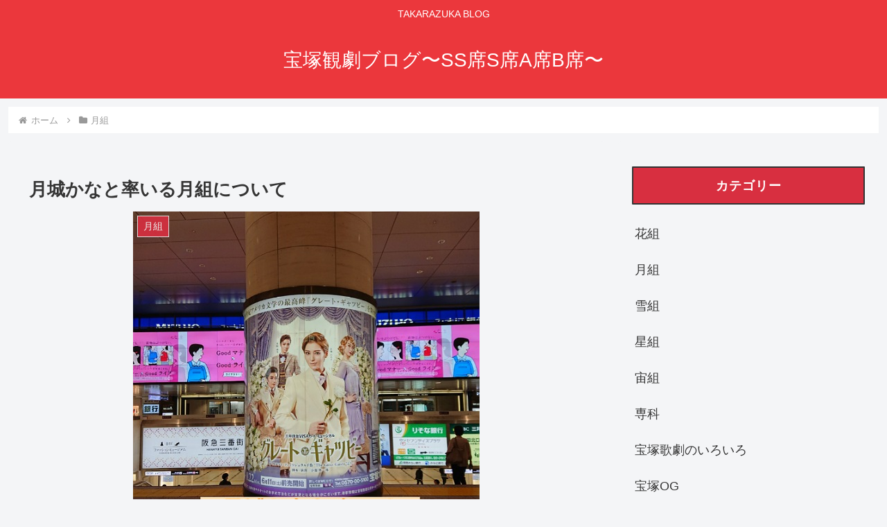

--- FILE ---
content_type: text/html; charset=utf-8
request_url: https://www.google.com/recaptcha/api2/aframe
body_size: 268
content:
<!DOCTYPE HTML><html><head><meta http-equiv="content-type" content="text/html; charset=UTF-8"></head><body><script nonce="4V_jqLTn9LMd0bMjWmW52A">/** Anti-fraud and anti-abuse applications only. See google.com/recaptcha */ try{var clients={'sodar':'https://pagead2.googlesyndication.com/pagead/sodar?'};window.addEventListener("message",function(a){try{if(a.source===window.parent){var b=JSON.parse(a.data);var c=clients[b['id']];if(c){var d=document.createElement('img');d.src=c+b['params']+'&rc='+(localStorage.getItem("rc::a")?sessionStorage.getItem("rc::b"):"");window.document.body.appendChild(d);sessionStorage.setItem("rc::e",parseInt(sessionStorage.getItem("rc::e")||0)+1);localStorage.setItem("rc::h",'1769024049652');}}}catch(b){}});window.parent.postMessage("_grecaptcha_ready", "*");}catch(b){}</script></body></html>